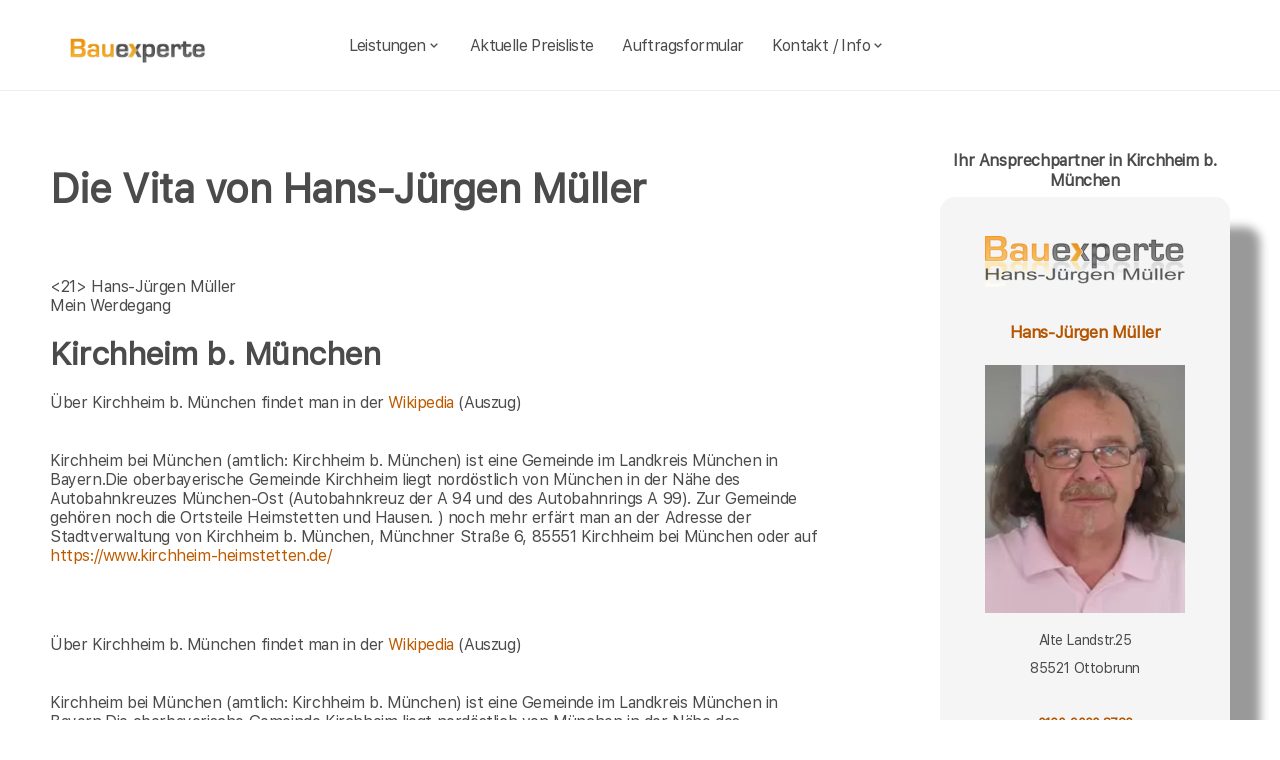

--- FILE ---
content_type: text/html; charset=UTF-8
request_url: https://bauexperte-mueller.com/Kirchheim-b-Muenchen/Vita.php
body_size: 5354
content:
<!DOCTYPE html>
<html lang="de">
    <head>
		<meta charset="UTF-8">
		<meta name="author" content="Bauexperte.com">     
		
		<!-- Google tag (gtag.js) -->
<link rel="preconnect" href="https://www.googletagmanager.com">
<link rel="dns-prefetch" href="https://www.googletagmanager.com">
<script>
  window.dataLayer = window.dataLayer || [];
  function gtag(){ dataLayer.push(arguments); }

  // Default: alles denied
  gtag('consent','default',{
    analytics_storage:'denied',
    ad_storage:'denied',
    ad_user_data:'denied',
    ad_personalization:'denied'
  });

  function loadGA(){
    var s = document.createElement('script');
    s.src = 'https://www.googletagmanager.com/gtag/js?id=G-MQWQ4GWH68';
    s.async = true;
    document.head.appendChild(s);

    gtag('js', new Date());
    gtag('config','G-MQWQ4GWH68',{ transport_type:'beacon', send_page_view:true });
  }

  // Diese Funktion ruft DEINE CMP/Banner-Logik auf, wenn Nutzer zustimmt:
  window.onConsentGranted = function(){
    gtag('consent','update',{ analytics_storage:'granted' });
    // Jetzt erst GA laden (optional per idle, muss aber nicht)
    if ('requestIdleCallback' in window) requestIdleCallback(loadGA, {timeout: 1000});
    else loadGA();
  };
</script>	
		
				<meta name="robots" content="index, follow">
        <meta name="viewport" content="width=device-width, initial-scale=1, shrink-to-fit=no">
        <meta name="description" content="Raumluftmessung durch Baubiologen in Kirchheim b. München bringen Klarheit über Wohnschadstoffe und biologische Belastungen">
        <title>Kirchheim b. München Baubiologe Müller Wohnschadstoffe messen, analysieren und sanieren, Schimmelpilze, PCB, PCP, Weichmacher PAK Elektrosmog</title>
		<meta name="keywords" content="Hauskaufberatung, Hauskauf, Kirchheim b. München, Aschheim, Feldkirchen, Pliening, Poing, Finsing, Anzing, Haar, Ismaning, Markt Schwaben, Vaterstetten, Unterföhring, Neuching, Ottenhofen, Garching b. München, Grasbrunn, Zorneding, Anzinger Forst, , Hausbau, Schimmel, Schimmelpilze, Hauskauf, Häuser, Haus, Eigentumswohnung, Etagenwohnung,Blowerdoor, Blower-Door-Test, Luftdicht, Luftdichtigkeit, Thermografie, Thermofotografie, Wärmebild, Wärmebilder, Infrarotfotos, Infrarotfotografie, Infrarotbilder, Außenthermografie,Innenthemografie, Energieberater, Energieberatung, Energiesparberatung, Vorortberatung, Architekt, Baugutachter, Bausachverständiger, Haus kaufen, Immobilie, Immobilien, Bewertung, Wertgutachten, Sachverständiger, Gutachter, Kfw, Fertigstellungsbescheinigung, Kfw-Bescheingung, Bauleitung, Begutachtung, Gutachten, Verkehrswertgutachten, Bauingenieur, Baumeister, Architektur, Architekte, Bausachverständige, Sachverständige, Bafa, Immobiliengutachter, Schimmelgutachten, Schadenbewertung, Sturmschaden, Wasserschaden, Versicherungsschäden, Baubegleitung,baubegleitende Qualitätssicherung, Qualitätsüberwachung, Pfusch, Pfusch am Bau, verdeckte Bauschäden, Verdeckter Mangel, arglistige Täuschung, Schwamm, Hausschwamm, Hauschwamm ,Vorortprogramm, feuchte Wände, Feuchter Keller, nasse Wände, nasser keller, Horizontalsperre, Elementarschäden, Risse, Schäden an Gebäuden">
        <link rel="icon" type="image/x-icon" href="/favicon.ico">
		<link rel="apple-touch-icon" sizes="120x120" href="/apple-touch-icon-120x120-precomposed.png">
		<link rel="apple-touch-icon" sizes="152x152" href="/apple-touch-icon-152x152-precomposed.png">
		<link rel="canonical" href="https://bauexperte-mueller.com/Kirchheim-b-Muenchen/Vita.php">

		<meta property="og:title" content="Hauskaufberatung, Gutachter, Energieberatung | bauexperte.com" />
		<meta property="og:description" content="Zertifizierter Baugutachter für Hauskaufberatung, Schimmelprüfung und mehr – jetzt kostenlos anfragen!" />
		<meta property="og:image" content="https://bauexperte-mueller.com/./partner_neu/hjmueller/hjmueller_foto.webp" />
		<meta property="og:url" content="https://https://bauexperte-mueller.com/" />
		<meta property="og:type" content="website" />


	<link rel="preload" as="font" href="/fonts/SFProText-Regular.woff2" type="font/woff2" crossorigin="anonymous">
	<link rel="preload" as="image" href="https://bauexperte-mueller.com/partner_neu/hjmueller/hjmueller_foto.webp">
    <!--<link rel="stylesheet" href="/css/styles.min.css">-->
	<link rel="preload" href="/css/styles.min.css" as="style" onload="this.onload=null;this.rel='stylesheet'">
	<noscript><link rel="stylesheet" href="/css/styles.min.css"></noscript>

    <link href="/css/boxicons.min.css" rel="stylesheet" media="print" onload="this.onload=null;this.media='all';">

		
	<script type="application/ld+json"> 
	{
	  "@context" : "https://schema.org",
	  "@type" : "LocalBusiness",
	  "name": "Ihr Baugutachter und Hauskaufberatung in Kirchheim b. München: Hans-Jürgen Müller",
	  "image" : "https://bauexperte-mueller.com/./partner_neu/hjmueller/hjmueller_foto.webp",
	  "telephone" : "",
	  "email" : "hjmueller@bauexperte.com",
	  "address" : {
		"@type" : "PostalAddress",
		"streetAddress" : "Alte Landstr.25",
		"addressLocality" : "Ottobrunn",
		"postalCode" : "85521"
	},
	   "geo": {
	   "@type": "GeoCoordinates",
	   "latitude": 48.17111111,
	   "longitude": 11.81833333	  },
	  "url" : "https://bauexperte-mueller.com/Kirchheim-b-Muenchen/Vita.php"}
	</script>


    </head>
	
    <body>
		<section class="navbar mainsection">
		      <header id="nav-menu" aria-label="navigation bar">
      <div class="container">
        <div class="nav-start">
          <a class="logo" href="/">
            <img src="/img/bauexperte_logo.webp" class="logo-img" alt="Logo bauexperte.com" width="298" height="55" decoding="async" fetchpriority="high">
          </a>
		</div>
		<div class="nav-menu">
          <nav class="menu">
            <ul class="menu-bar">
              <li>
                <button
                  class="nav-link dropdown-btn"
                  data-dropdown="dropdown1"
                  aria-haspopup="true"
                  aria-expanded="false"
                  aria-label="leistungen"
                >
                  Leistungen
                  <i class="bx bx-chevron-down" aria-hidden="true"></i>
                </button>
                <div id="dropdown1" class="dropdown">
                  <ul>
					<li><a class="dropdown-link" href="/Kirchheim-b-Muenchen/Vita.php" title="Bausachverständiger  Müller in Kirchheim b. München">Bausachverständiger Müller</a></li>
<li><a class="dropdown-link" href="/Kirchheim-b-Muenchen/Immobilien-Hauskauf.php" title="Hauskauf  in Kirchheim b. München">Hauskauf</a></li>
<li><a class="dropdown-link" href="/Kirchheim-b-Muenchen/Baubegleitung.php" title="Hausbau baubegleitende Qualitätssicherung Baubegleitung  in Kirchheim b. München">Hausbau, baubegleitende Qualitätssicherung</a></li>
<li><a class="dropdown-link" href="/Kirchheim-b-Muenchen/Kfw-Sachverstaendigenbescheinigung.php" title="KfW Sachverständiger Bescheinigungen Verwendungsnachweise  in Kirchheim b. München">KfW-Bescheinigungen</a></li>
<li><a class="dropdown-link" href="/Kirchheim-b-Muenchen/Bausachverstaendiger.php" title="Bausachverständiger  in Kirchheim b. München">Bausachverständiger</a></li>
<li><a class="dropdown-link" href="/Kirchheim-b-Muenchen/Energieberater.php" title="Energieberater  in Kirchheim b. München">Energieberater</a></li>
<li><a class="dropdown-link" href="/Kirchheim-b-Muenchen/Energieausweise.php" title="Energieausweise  in Kirchheim b. München">Der Energieausweis</a></li>
<li><a class="dropdown-link" href="/Kirchheim-b-Muenchen/Schimmel-Schimmelpilze.php" title="Schimmel Schimmelpilze  in Kirchheim b. München">Schimmel Schimmelpilze</a></li>
<li><a class="dropdown-link" href="/Kirchheim-b-Muenchen/Baugutachter.php" title="Baugutachter  in Kirchheim b. München">Baugutachter</a></li>
<li><a class="dropdown-link" href="/Kirchheim-b-Muenchen/Hagelschaeden.php" title="Schäden an Gebäuden  in Kirchheim b. München durch Unwetter">Unwetterschäden</a></li>
<li><a class="dropdown-link" href="/Kirchheim-b-Muenchen/nasse_keller-feuchte_waende.php" title="Feuchte Keller, Nasse Wände   in Kirchheim b. München">Feuchteschäden</a></li>                  </ul>
                </div>
              </li>
              <li><a class="nav-link" href="../Kirchheim-b-Muenchen/Kosten-Preise.php" title="Preise als Bausachverständiger  Müller in Kirchheim b. München">Aktuelle Preisliste</a></li>
			  <li><a class="nav-link" href="/auftrag.php" title="Auftrag an Bausachverständiger  Müller in Kirchheim b. München">Auftragsformular</a></li>
			  <li>
                <button
                  class="nav-link dropdown-btn"
                  data-dropdown="dropdown2"
                  aria-haspopup="true"
                  aria-expanded="false"
                  aria-label="kontakt"
                >
                  Kontakt / Info
                  <i class="bx bx-chevron-down" aria-hidden="true"></i>
                </button>
                <div id="dropdown2" class="dropdown">
                  <ul>
					<li><a class="dropdown-link" href="/Kirchheim-b-Muenchen/Vita.php" title="Profil Bausachverständiger  Müller in Kirchheim b. München">Über mich, Profil</a></li>
					<li><a class="dropdown-link" href="/kontaktformular.php">Kontaktformular</a></li>
					<li><a class="dropdown-link" href="/Kirchheim-b-Muenchen/Vita.php">Vita</a></li>
					<li><a class="dropdown-link" href="/Muenchen/Impressum.php">Impressum</a></li>
					<li><a class="dropdown-link" href="/Muenchen/Impressum.php#DSVGO">DSVGO</a></li>
					</ul>
                </div>
              </li>
            </ul>
          </nav>
        </div>
        <div class="nav-end">
          <div class="right-container">

          </div>

          <button
            id="hamburger"
            aria-label="hamburger"
            aria-haspopup="true"
            aria-expanded="false"
          >
            <i class="bx bx-menu" aria-hidden="true"></i>
          </button>
        </div>
      </div>
    </header>
    <script src="/js/nav.js" defer></script>



	
		</section>
		<section class="main grid-container mainsection">
		  <section class="content grid-item">
			<div>
			<div class="maincontent">
	<h1 id="weiter">Die Vita von Hans-Jürgen Müller<br><br></h1>
	﻿<21><span class="l">  Hans-Jürgen Müller  </span><br> Mein Werdegang</h2>
	<h2>Kirchheim b. München</h2>
	<p>Über  Kirchheim b. München findet man in der <a href="https://de.wikipedia.org/wiki/Kirchheim_bei_M%C3%BCnchen" >Wikipedia </a>(Auszug) </p>
      Kirchheim bei München (amtlich: Kirchheim b. München) ist eine Gemeinde im Landkreis München in Bayern.Die oberbayerische Gemeinde Kirchheim liegt nordöstlich von München in der Nähe des Autobahnkreuzes München-Ost (Autobahnkreuz der A 94 und des Autobahnrings A 99). Zur Gemeinde gehören noch die Ortsteile Heimstetten und Hausen. )    noch mehr erfärt man an der Adresse der Stadtverwaltung von Kirchheim b. München,   Münchner Straße 6, 85551 Kirchheim bei München oder auf  <a href="https://www.kirchheim-heimstetten.de/">https://www.kirchheim-heimstetten.de/</a>
</div>

	<p>&nbsp;</p>
	<p>Über  Kirchheim b. München findet man in der <a href="https://de.wikipedia.org/wiki/Kirchheim_bei_M%C3%BCnchen" >Wikipedia </a>(Auszug) </p>
	  Kirchheim bei München (amtlich: Kirchheim b. München) ist eine Gemeinde im Landkreis München in Bayern.Die oberbayerische Gemeinde Kirchheim liegt nordöstlich von München in der Nähe des Autobahnkreuzes München-Ost (Autobahnkreuz der A 94 und des Autobahnrings A 99). Zur Gemeinde gehören noch die Ortsteile Heimstetten und Hausen. )    noch mehr erfärt man an der Adresse der Stadtverwaltung von Kirchheim b. München,   Münchner Straße 6, 85551 Kirchheim bei München oder auf  <a href="https://www.kirchheim-heimstetten.de/">https://www.kirchheim-heimstetten.de/</a>
			</div>
		  </section>
		  <section class="vcard grid-item">
			<div><div class="post-preview vcard-head-single">
	        <h3 class="post-title-card" style="background: transparent;">
            <i class='pfeil-vcard pfeil-vcard-links bx bx-chevron-down'></i>Ihr Ansprechpartner in Kirchheim b. München<i class='pfeil-vcard pfeil-vcard-rechts bx bx-chevron-down'></i>        </h3>
	
	<div class="hidden-content-vcard_koenig"><div class="apple"><a href="/Kirchheim-b-Muenchen/Vita.php">						<br><img loading="lazy" fetchpriority="high" decoding="async" width="1452" height="587" class="vcard-gutachter-logo" src="/partner_neu/hjmueller/hjmueller_logo.webp" alt="Logo bauexperte-mueller.com.com"><br>						<h4 class="l" style="color: #b55500;"> Hans-Jürgen Müller<br><br><img class="vcard-gutachter-avatar" fetchpriority="high" decoding="async" width="200" height="248" src="https://bauexperte-mueller.com/partner_neu/hjmueller/hjmueller_foto.webp" alt="Bausachverständiger Müller"></h4></a><p class='vcard-adresse'>Alte Landstr.25<br>85521   Ottobrunn  </p><h5 style="color: #b55500;"><a href="tel:"></a></h5><h5 style="color: #b55500;"><a href="tel:0160-90608736">0160-9060 8736</a></h5><p class='vcard-adresse'><a href="mailto:hjmueller@bauexperte.com">hjmueller@bauexperte.com</a><br>https://bauexperte-mueller.com</p></div>	</div>
	<br><br>
</div>

<script>
	document.addEventListener('DOMContentLoaded', function() {
	  const toggleLink = document.querySelector('.toggle-link');
	  const hiddenContent = document.querySelector('.hidden-content-vcard');

	  if (toggleLink && hiddenContent) {   // Guard einbauen
		toggleLink.addEventListener('click', function(event) {
		  event.preventDefault();
		  if (window.innerWidth < 1200) {
			hiddenContent.classList.toggle('show');
			toggleLink.classList.toggle('active');
		  }
		});
	  }
	});
</script></div>
		  </section>
		</section>
		<section class="footer mainsection">
		  <div>
			<!-- Footer-->
<footer class="footer-links">
	<h6 style="font-size: 0.7rem;">
		Ich arbeite gern für Sie als <em><strong>Bausachverständiger</strong></em> / Baugutachter in
		<a href="../Kirchheim-b-Muenchen/Ablauf-beim-Haus-kaufen.php" style="line-height:3em;padding: 0 10px 0 10px;display: inline-block;">Kirchheim b. München</a><a href="../Aschheim/baubegleitende-qs.php" style="line-height:3em;padding: 0 10px 0 10px;display: inline-block;">Aschheim</a><a href="../Feldkirchen/Baubetreuung.php" style="line-height:3em;padding: 0 10px 0 10px;display: inline-block;">Feldkirchen</a><a href="../Pliening/Baubiologe-Baubiologie.php" style="line-height:3em;padding: 0 10px 0 10px;display: inline-block;">Pliening</a><a href="../Poing/Bauleiter-Bauleitung.php" style="line-height:3em;padding: 0 10px 0 10px;display: inline-block;">Poing</a>Finsing Anzing <a href="../Haar/Bautraeger.php" style="line-height:3em;padding: 0 10px 0 10px;display: inline-block;">Haar</a><a href="../Ismaning/Brandschutz-Gutachten.php" style="line-height:3em;padding: 0 10px 0 10px;display: inline-block;">Ismaning</a><a href="../Markt-Schwaben/Checkliste-fuer-den-Hauskauf.php" style="line-height:3em;padding: 0 10px 0 10px;display: inline-block;">Markt Schwaben</a><a href="../Vaterstetten/Haeuser.php" style="line-height:3em;padding: 0 10px 0 10px;display: inline-block;">Vaterstetten</a><a href="../Unterfoehring/Hauskaufhilfe-Gutachter-Umfang.php" style="line-height:3em;padding: 0 10px 0 10px;display: inline-block;">Unterföhring</a>Neuching Ottenhofen <a href="../Garching-b-Muenchen/rohrbruch-bautrocknung.php" style="line-height:3em;padding: 0 10px 0 10px;display: inline-block;">Garching b. München</a><a href="../Grasbrunn/Wertgutachten-Haus-kaufen.php" style="line-height:3em;padding: 0 10px 0 10px;display: inline-block;">Grasbrunn</a><a href="../Zorneding/wertgutachten-wertschaetzung-immobilien.php" style="line-height:3em;padding: 0 10px 0 10px;display: inline-block;">Zorneding</a>Anzinger Forst 		<br><br>Weitere Informationen erhalten Sie ebenfalls auf <a href="https://bauexperte.com">bauexperte.com</a>, <a href="https://hauskauf-gutachter.net">hauskauf-gutachter.net</a> oder <a href="https://bauexperte.club">bauexperte.club</a>.
		<br><br>
		<a href="/Muenchen/Impressum.php#DSVGO">Hinweise zum Datenschutz</a>
		<br><br>
		... wenn Sie einen Bausachverständigen, Energieberater oder Baugutachter brauchen.
	</h6>
	<div class="small text-center text-muted fst-italic"><h6 style="font-size: 0.7rem;">Copyright &copy; bauexperte-mueller.com 2025</h6></div>
</footer>

		  </div>
		</section>
    </body>
</html>

